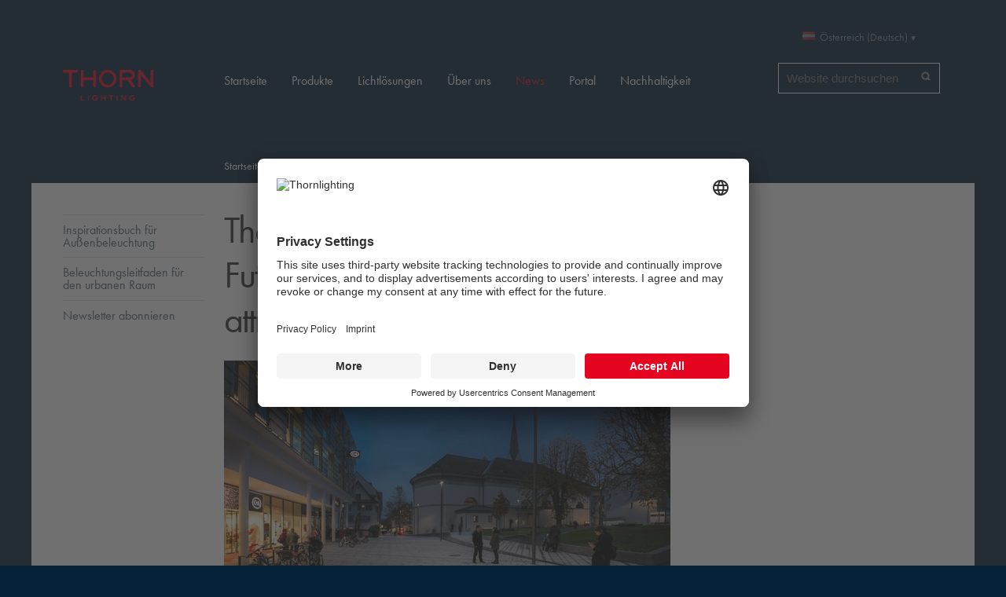

--- FILE ---
content_type: text/html;charset=utf-8
request_url: https://www.thornlighting.at/de-at/news/fussgaengerzone-von-dornbirn-in-attraktivem-licht
body_size: 6482
content:
<!DOCTYPE html>
<html xmlns="http://www.w3.org/1999/xhtml">
    <head><meta http-equiv="Content-Type" content="text/html; charset=utf-8" /><base href="https://www.thornlighting.at/de-at/news/fussgaengerzone-von-dornbirn-in-attraktivem-licht/" /><!--[if lt IE 7]></base><![endif]--><link rel="stylesheet" type="text/css" href="https://www.thornlighting.at/portal_css/Sunburst%20Theme/reset.css" media="screen" /><link rel="stylesheet" type="text/css" href="https://www.thornlighting.at/portal_css/Sunburst%20Theme/++resource++collection.css" media="screen" /><link rel="stylesheet" type="text/css" href="https://www.thornlighting.at/portal_css/Sunburst%20Theme/base.css" media="screen" /><link rel="stylesheet" type="text/css" href="https://www.thornlighting.at/portal_css/Sunburst%20Theme/++theme++thorn.theme/css/columns.css" media="screen" /><link rel="stylesheet" type="text/css" href="https://www.thornlighting.at/portal_css/Sunburst%20Theme/authoring.css" media="screen" /><link rel="stylesheet" type="text/css" href="https://www.thornlighting.at/portal_css/Sunburst%20Theme/navtree.css" media="screen" /><link rel="stylesheet" type="text/css" href="https://www.thornlighting.at/portal_css/Sunburst%20Theme/invisibles.css" media="screen" /><link rel="stylesheet" type="text/css" href="https://www.thornlighting.at/portal_css/Sunburst%20Theme/forms.css" media="screen" /><link rel="stylesheet" type="text/css" href="https://www.thornlighting.at/portal_css/Sunburst%20Theme/++resource++plone.app.discussion.stylesheets/discussion.css" media="screen" /><link rel="stylesheet" type="text/css" href="https://www.thornlighting.at/portal_css/Sunburst%20Theme/++resource++tinymce.stylesheets/tinymce.css" media="screen" /><link rel="stylesheet" type="text/css" href="https://www.thornlighting.at/portal_css/Sunburst%20Theme/print.css" media="print" /><link rel="stylesheet" type="text/css" href="https://www.thornlighting.at/portal_css/Sunburst%20Theme/mobile.css" media="handheld, screen and (max-device-width: 480px)" /><link rel="stylesheet" type="text/css" href="https://www.thornlighting.at/portal_css/Sunburst%20Theme/++resource++prettyPhoto.css" media="screen" /><link rel="stylesheet" type="text/css" href="https://www.thornlighting.at/portal_css/Sunburst%20Theme/++theme++thorn.theme/css/flowplayer_minimalist.css" media="screen" /><link rel="stylesheet" type="text/css" href="https://www.thornlighting.at/portal_css/Sunburst%20Theme/++theme++thorn.theme/css/public.css" media="screen" /><link rel="stylesheet" type="text/css" href="https://www.thornlighting.at/portal_css/Sunburst%20Theme/++theme++thorn.theme/css/default.css" media="screen" /><link rel="stylesheet" type="text/css" href="https://www.thornlighting.at/portal_css/Sunburst%20Theme/++theme++thorn.theme/css/countries.css" media="screen" /><link rel="stylesheet" type="text/css" href="https://www.thornlighting.at/portal_css/Sunburst%20Theme/++resource++thorn.casestudies.css/casestudies.css" media="screen" /><link rel="stylesheet" type="text/css" href="https://www.thornlighting.at/portal_css/Sunburst%20Theme/++resource++zlag.pdb.static/style.css" media="screen" /><link rel="stylesheet" type="text/css" href="https://www.thornlighting.at/portal_css/Sunburst%20Theme/++resource++zlag.adb.static/gmap.css" media="screen" /><link rel="stylesheet" type="text/css" href="https://www.thornlighting.at/portal_css/Sunburst%20Theme/++resource++zlag.geoip.static/geoip.css" media="screen" /><link rel="stylesheet" type="text/css" href="https://www.thornlighting.at/portal_css/Sunburst%20Theme/++resource++collective.solr.resources/style.css" media="screen" /><link rel="stylesheet" type="text/css" href="https://www.thornlighting.at/portal_css/Sunburst%20Theme/ploneCustom.css" media="screen" /><!--[if lt IE 8]>    
    
    <link rel="stylesheet" type="text/css" href="https://www.thornlighting.at/portal_css/Sunburst%20Theme/IEFixes.css" media="screen" />
        <![endif]--><!--[if lte IE 8]>    
    
    <link rel="stylesheet" type="text/css" href="https://www.thornlighting.at/portal_css/Sunburst%20Theme/++theme++thorn.theme/css/ie8fix.css" media="screen" />
        <![endif]--><!--[if lte IE 7]>    
    
    <link rel="stylesheet" type="text/css" href="https://www.thornlighting.at/portal_css/Sunburst%20Theme/++theme++thorn.theme/css/ie7fix.css" media="screen" />
        <![endif]--><link rel="stylesheet" type="text/css" href="https://www.thornlighting.at/portal_css/Sunburst%20Theme/++theme++thorn.theme/css/gautier-facelift.css" /><style type="text/css" media="screen">@import url(https://www.thornlighting.at/portal_css/Sunburst%20Theme/++resource++collective.cookiecuttr/cookiecuttr.css);</style><script type="text/javascript" src="https://www.thornlighting.at/portal_javascripts/Sunburst%20Theme/++resource++plone.app.jquery.js"></script><script type="text/javascript" src="https://www.thornlighting.at/portal_javascripts/Sunburst%20Theme/register_function.js"></script><script type="text/javascript" src="https://www.thornlighting.at/portal_javascripts/Sunburst%20Theme/plone_javascript_variables.js"></script><script type="text/javascript" src="https://www.thornlighting.at/portal_javascripts/Sunburst%20Theme/++resource++plone.app.jquerytools.js"></script><script type="text/javascript" src="https://www.thornlighting.at/portal_javascripts/Sunburst%20Theme/++resource++plone.app.jquerytools.form.js"></script><script type="text/javascript" src="https://www.thornlighting.at/portal_javascripts/Sunburst%20Theme/++resource++plone.app.jquerytools.overlayhelpers.js"></script><script type="text/javascript" src="https://www.thornlighting.at/portal_javascripts/Sunburst%20Theme/++resource++plone.app.jquerytools.plugins.js"></script><script type="text/javascript" src="https://www.thornlighting.at/portal_javascripts/Sunburst%20Theme/++resource++plone.app.jquerytools.tooltip.js"></script><script type="text/javascript" src="https://www.thornlighting.at/portal_javascripts/Sunburst%20Theme/++resource++plone.app.jquerytools.tooltip.plugins.js"></script><script type="text/javascript" src="https://www.thornlighting.at/portal_javascripts/Sunburst%20Theme/nodeutilities.js"></script><script type="text/javascript" src="https://www.thornlighting.at/portal_javascripts/Sunburst%20Theme/cookie_functions.js"></script><script type="text/javascript" src="https://www.thornlighting.at/portal_javascripts/Sunburst%20Theme/modernizr.js"></script><script type="text/javascript" src="https://www.thornlighting.at/portal_javascripts/Sunburst%20Theme/++theme++thorn.theme/js/livesearch.js"></script><script type="text/javascript" src="https://www.thornlighting.at/portal_javascripts/Sunburst%20Theme/popupforms.js"></script><script type="text/javascript" src="https://www.thornlighting.at/portal_javascripts/Sunburst%20Theme/dropdown.js"></script><script type="text/javascript" src="https://www.thornlighting.at/portal_javascripts/Sunburst%20Theme/first_input_focus.js"></script><script type="text/javascript" src="https://www.thornlighting.at/portal_javascripts/Sunburst%20Theme/++theme++thorn.theme/js/main.js"></script><script type="text/javascript" src="https://www.thornlighting.at/portal_javascripts/Sunburst%20Theme/++theme++thorn.theme/js/mark_special_links.js"></script><script type="text/javascript" src="https://www.thornlighting.at/portal_javascripts/Sunburst%20Theme/++theme++thorn.theme/js/trunk8.js"></script><script type="text/javascript" src="https://www.thornlighting.at/portal_javascripts/Sunburst%20Theme/++theme++thorn.theme/js/flowplayer.js"></script><script type="text/javascript" src="https://www.thornlighting.at/portal_javascripts/Sunburst%20Theme/++resource++jquery.prettyPhoto.js"></script><script type="text/javascript" src="https://www.thornlighting.at/portal_javascripts/Sunburst%20Theme/table_sorter.js"></script><script type="text/javascript" src="https://www.thornlighting.at/portal_javascripts/Sunburst%20Theme/++resource++zlag.adb.static/embed.js"></script><script type="text/javascript" src="https://www.thornlighting.at/portal_javascripts/Sunburst%20Theme/++resource++zlag.adb.static/application.js"></script><script type="text/javascript" src="https://www.thornlighting.at/portal_javascripts/Sunburst%20Theme/++resource++plone.formwidget.autocomplete/jquery.autocomplete.min.js"></script><script type="text/javascript" src="https://www.thornlighting.at/portal_javascripts/Sunburst%20Theme/++theme++thorn.theme/js/formwidget-autocomplete.js"></script><script type="text/javascript" src="https://www.thornlighting.at/portal_javascripts/Sunburst%20Theme/inline_validation.js"></script><script type="text/javascript" src="https://www.thornlighting.at/portal_javascripts/Sunburst%20Theme/++resource++plone.formwidget.querystring.querywidget.js"></script><script type="text/javascript" src="https://www.thornlighting.at/portal_javascripts/Sunburst%20Theme/++theme++thorn.theme/js/prettyPhoto.js"></script><script type="text/javascript" src="https://www.thornlighting.at/portal_javascripts/Sunburst%20Theme/++theme++thorn.theme/js/search.js"></script><script type="text/javascript" src="https://www.thornlighting.at/portal_javascripts/Sunburst%20Theme/++resource++collective.cookiecuttr/jquery.cookie.js"></script><script type="text/javascript" src="https://www.thornlighting.at/portal_javascripts/Sunburst%20Theme/++resource++collective.cookiecuttr/jquery.cookiecuttr.js"></script><meta name="DC.description" content="Thorn Leuchten und ZGS Lichtsteuerung rücken die erweiterte Fußgängerzone von Dornbirn in ein attraktives Licht" /><meta name="description" content="Thorn Leuchten und ZGS Lichtsteuerung rücken die erweiterte Fußgängerzone von Dornbirn in ein attraktives Licht" /><meta name="DC.format" content="text/plain" /><meta name="DC.type" content="News Übersicht" /><meta name="DC.date.valid_range" content="2017/12/13 - " /><meta name="DC.date.modified" content="2021-01-25T08:20:32+00:00" /><meta name="DC.date.created" content="2017-12-12T16:37:20+00:00" /><meta name="DC.language" content="de-at" /><title>Thorn und ZGS rücken die erweiterte Fußgängerzone von Dornbirn in ein attraktives Licht — Österreich (Deutsch)</title><link rel="canonical" href="https://www.thornlighting.at/de-at/news/fussgaengerzone-von-dornbirn-in-attraktivem-licht" /><link rel="shortcut icon" type="image/x-icon" href="https://www.thornlighting.at/favicon.ico" /><link rel="apple-touch-icon" href="https://www.thornlighting.at/touch_icon.png" /><link rel="search" href="https://www.thornlighting.at/de-at/@@search" title="Website durchsuchen" /><script type="text/javascript"></script><meta name="viewport" content="width=device-width, initial-scale=0.6666, maximum-scale=1.0, minimum-scale=0.6666" /><meta name="generator" content="Plone - http://plone.org" /><script>NS_CSM_td=398119832;NS_CSM_pd=275116665;NS_CSM_u="/clm10";NS_CSM_col="AAAAAAWzKiipFXEtLUneulesh3MjLQyoZY9b93YdWGl4qCpcN5Y9LZuEGrYjk02/fRbvV7eCf/I9tNSCK1C1UgPHkvXx";</script><script type="text/javascript">function sendTimingInfoInit(){setTimeout(sendTimingInfo,0)}function sendTimingInfo(){var wp=window.performance;if(wp){var c1,c2,t;c1=wp.timing;if(c1){var cm={};cm.ns=c1.navigationStart;if((t=c1.unloadEventStart)>0)cm.us=t;if((t=c1.unloadEventEnd)>0)cm.ue=t;if((t=c1.redirectStart)>0)cm.rs=t;if((t=c1.redirectEnd)>0)cm.re=t;cm.fs=c1.fetchStart;cm.dls=c1.domainLookupStart;cm.dle=c1.domainLookupEnd;cm.cs=c1.connectStart;cm.ce=c1.connectEnd;if((t=c1.secureConnectionStart)>0)cm.scs=t;cm.rqs=c1.requestStart;cm.rss=c1.responseStart;cm.rse=c1.responseEnd;cm.dl=c1.domLoading;cm.di=c1.domInteractive;cm.dcls=c1.domContentLoadedEventStart;cm.dcle=c1.domContentLoadedEventEnd;cm.dc=c1.domComplete;if((t=c1.loadEventStart)>0)cm.ls=t;if((t=c1.loadEventEnd)>0)cm.le=t;cm.tid=NS_CSM_td;cm.pid=NS_CSM_pd;cm.ac=NS_CSM_col;var xhttp=new XMLHttpRequest();if(xhttp){var JSON=JSON||{};JSON.stringify=JSON.stringify||function(ob){var t=typeof(ob);if(t!="object"||ob===null){if(t=="string")ob='"'+ob+'"';return String(ob);}else{var n,v,json=[],arr=(ob&&ob.constructor==Array);for(n in ob){v=ob[n];t=typeof(v);if(t=="string")v='"'+v+'"';else if(t=="object"&&v!==null)v=JSON.stringify(v);json.push((arr?"":'"'+n+'":')+String(v));}return(arr?"[":"{")+String(json)+(arr?"]":"}");}};xhttp.open("POST",NS_CSM_u,true);xhttp.send(JSON.stringify(cm));}}}}if(window.addEventListener)window.addEventListener("load",sendTimingInfoInit,false);else if(window.attachEvent)window.attachEvent("onload",sendTimingInfoInit);else window.onload=sendTimingInfoInit;</script></head>
    <body dir="ltr" class="template-thorn-news portaltype-thorn-newsitem site-de-at section-news subsection-fussgaengerzone-von-dornbirn-in-attraktivem-licht userrole-anonymous"><script id="usercentrics-cmp" src="https://app.usercentrics.eu/browser-ui/latest/loader.js" data-settings-id="eY0faIBON" async=""></script><script type="application/javascript" src="https://privacy-proxy.usercentrics.eu/latest/uc-block.bundle.js"></script><script>
    // (optional) additional configs for the Smart Data Protector 
    uc.reloadOnOptIn('BJz7qNsdj-7'); // reload page on YouTube opt-in
    uc.reloadOnOptOut('BJz7qNsdj-7'); // reload page on YouTube opt-out
    uc.reloadOnOptIn('S1pcEj_jZX'); // reload page on Google maps opt-in
    uc.reloadOnOptOut('S1pcEj_jZX'); // reload page on Google map opt-out
    uc.blockOnly([
      'BJz7qNsdj-7', // Block youtube 
      'S1pcEj_jZX' // Block google maps
    ]);
</script><script>(function(w,d,s,l,i){w[l]=w[l]||[];w[l].push({'gtm.start':
new Date().getTime(),event:'gtm.js'});var f=d.getElementsByTagName(s)[0],
j=d.createElement(s),dl=l!='dataLayer'?'&l='+l:'';j.async=true;j.src=
'https://www.googletagmanager.com/gtm.js?id='+i+dl;f.parentNode.insertBefore(j,f);
})(window,document,'script','dataLayer','GTM-WRZSP4N');</script><div id="wrapper">
            <div id="portal-header">
                <div class="row">
                    <div class="cell width-1:5 position-0">
                        <a id="logo" href="https://www.thornlighting.at/de-at" title="Österreich (Deutsch)">
                            <img src="/++theme++thorn.theme/img/logo.png" width="152" height="52" alt="Website" />
                        </a>
                    </div>

                    <div class="cell width-6 position-4">

                        <div class="row">
                            <div class="cell width-1:3 position-2:3">
                                <div id="portal-searchbox"><form name="searchform" id="searchGadget_form" action="https://www.thornlighting.at/de-at/@@search"><div class="LSBox"><label class="hiddenStructure" for="searchGadget">Website durchsuchen</label><input name="SearchableText" type="text" size="18" title="Website durchsuchen" placeholder="Website durchsuchen" accesskey="4" class="searchField" id="searchGadget" /><input class="searchButton" type="submit" value="Suche" /><input type="hidden" name="facet" value="true" /><input type="hidden" name="facet.field" value="portal_type" /><input type="hidden" name="facet.field" value="review_state" /><input type="hidden" name="facet.field" value="Subject" /><div class="LSResult" id="LSResult" style=""><div class="LSShadow" id="LSShadow"></div></div></div></form></div>
                            </div>

                            <div class="cell width-1:3 position-1:3">
                                <dl id="portal-languageselector" class="actionMenu deactivated"><dt class="actionMenuHeader country-at"><a href="#" title="Country selection">Österreich (Deutsch)</a></dt><dd class="actionMenuContent"><div class="row"><ul class="cell width-1:3 position-0"><li class="language-section">International</li><li class="country-International"><a href="https://www.thornlighting.at/en" title="International (English)">International (English)</a></li><li class="language-section">Asia</li><li class="country-cn"><a href="https://www.thornlighting.at/zh-cn" title="中国 (简体中文)">中国 (简体中文)</a></li><li class="language-section">Middle East and North Africa</li><li class="country-ae"><a href="https://www.thornlighting.at/en-ae" title="Middle East (English)">Middle East (English)</a></li></ul><ul class="cell width-1:3 position-1:3"><li class="language-section">Europe</li><li class="country-be"><a href="https://www.thornlighting.at/nl-be" title="Belgium (Dutch)">Belgium (Dutch)</a></li><li class="country-be"><a href="https://www.thornlighting.at/fr-be" title="Belgique (Français)">Belgique (Français)</a></li><li class="country-cz"><a href="https://www.thornlighting.at/cs-cz" title="Česká republika (Čeština)">Česká republika (Čeština)</a></li><li class="country-dk"><a href="https://www.thornlighting.at/da-dk" title="Danmark (Dansk)">Danmark (Dansk)</a></li><li class="country-de"><a href="https://www.thornlighting.at/de-de" title="Deutschland (Deutsch)">Deutschland (Deutsch)</a></li><li class="country-fi"><a href="https://www.thornlighting.at/en-fi" title="Finland (English)">Finland (English)</a></li><li class="country-fr"><a href="https://www.thornlighting.at/fr-fr" title="France (Français)">France (Français)</a></li><li class="country-it"><a href="https://www.thornlighting.at/it-it" title="Italia (Italiano)">Italia (Italiano)</a></li><li class="country-lu"><a href="https://www.thornlighting.at/fr-lu" title="Luxembourg (Français)">Luxembourg (Français)</a></li><li class="country-nl"><a href="https://www.thornlighting.at/nl-nl" title="Nederland (Nederlands)">Nederland (Nederlands)</a></li><li class="country-no"><a href="https://www.thornlighting.at/no-no" title="Norge (Norsk)">Norge (Norsk)</a></li></ul><ul class="cell width-1:3 position-2:3"><li class="language-section"> </li><li class=" currentLanguage country-at"><a href="https://www.thornlighting.at/de-at" title="Österreich (Deutsch)">Österreich (Deutsch)</a></li><li class="country-pl"><a href="https://www.thornlighting.at/pl-pl" title="Polska (Polski)">Polska (Polski)</a></li><li class="country-ch"><a href="https://www.thornlighting.at/de-ch" title="Schweiz (Deutsch)">Schweiz (Deutsch)</a></li><li class="country-ch"><a href="https://www.thornlighting.at/fr-ch" title="Suisse (Français)">Suisse (Français)</a></li><li class="country-es"><a href="https://www.thornlighting.at/es-es" title="España (Español)">España (Español)</a></li><li class="country-se"><a href="https://www.thornlighting.at/sv-se" title="Sverige (Svenska)">Sverige (Svenska)</a></li><li class="country-gb"><a href="https://www.thornlighting.at/en-gb" title="UK &amp; Ireland (English)">UK &amp; Ireland (English)</a></li><li class="language-section">Australia / Oceania</li><li class="country-au"><a href="https://www.thornlighting.at/en-au" title="Australia (English)">Australia (English)</a></li><li class="country-nz"><a href="https://www.thornlighting.at/en-nz" title="New Zealand (English)">New Zealand (English)</a></li></ul></div></dd></dl>
                            </div>

                            
                        </div>

                        <div class="row">
                            <div class="navigation cell width-full position-0">
                                <ul id="portal-globalnav"><li id="portaltab-index_html" class="plain"><a href="https://www.thornlighting.at/de-at" title="">Startseite</a></li><li id="portaltab-produkte" class="plain"><a href="https://www.thornlighting.at/de-at/produkte" title="">Produkte</a></li><li id="portaltab-lichtlosungen" class="plain"><a href="https://www.thornlighting.at/de-at/lichtlosungen" title="">Lichtlösungen</a></li><li id="portaltab-ueber-uns" class="plain"><a href="https://www.thornlighting.at/de-at/ueber-uns" title="">Über uns</a></li><li id="portaltab-news" class="selected"><a href="https://www.thornlighting.at/de-at/news" title="">News</a></li><li id="portaltab-portal" class="plain"><a href="https://www.thornlighting.at/de-at/portal" title="">Portal</a></li><li id="portaltab-sustainability" class="plain"><a href="https://www.thorn-sustainability.com/de" title="">Nachhaltigkeit</a></li></ul>
                            </div>
                        </div>

                    </div>
                </div>
                <div class="visualClear"></div>
            </div>

            <div id="portal-columns-wrapper">

                <div id="portal-columns" class="row">

                    <div id="portal-column-content" class="cell width-4:5 position-1:5"><div id="viewlet-above-content"><div id="portal-breadcrumbs"><span id="breadcrumbs-home"><a href="https://www.thornlighting.at/de-at">Startseite</a><span class="breadcrumbSeparator">
            /
            
        </span></span><span dir="ltr" id="breadcrumbs-1"><a href="https://www.thornlighting.at/de-at/news">News</a><span class="breadcrumbSeparator">
                /
                
            </span></span><span dir="ltr" id="breadcrumbs-2"><span id="breadcrumbs-current">Thorn und ZGS rücken die erweiterte Fußgängerzone von Dornbirn in ein attraktives Licht</span></span></div></div><div class=""><dl class="portalMessage info" id="kssPortalMessage" style="display:none"><dt>Info</dt><dd></dd></dl><div id="content"><div class="row"><div class="cell width-3:4 position-0"><h1 class="portletHeader">Thorn und ZGS rücken die erweiterte Fußgängerzone von Dornbirn in ein attraktives Licht</h1></div></div><div class="row"><div id="slideshow_video" class="mediaBox mediaBoxLarge cell width-3:4 position-0"><ul class="visualNoMarker items"><li><img src="https://www.thornlighting.at/de-at/news/fussgaengerzone-von-dornbirn-in-attraktivem-licht/dornbirn1.jpeg/@@images/fb4f4b40-dbee-4a56-9eb0-849ef2603443.jpeg" alt="Dornbirn1" title="Dornbirn1" height="372" width="568" /></li><li><img src="https://www.thornlighting.at/de-at/news/fussgaengerzone-von-dornbirn-in-attraktivem-licht/cs_at_2017_a_3181_dornbirn_568x372.jpg/@@images/a1ff6f70-e496-4fa5-a89d-defbfa24f2b3.jpeg" alt="Dornbirn2" title="Dornbirn2" height="372" width="568" /></li><li><img src="https://www.thornlighting.at/de-at/news/fussgaengerzone-von-dornbirn-in-attraktivem-licht/cs_at_2017_a_3516_dornbirn_568x372.jpg/@@images/822cd35d-53cc-48f0-bf67-a3775e562a33.jpeg" alt="Dornbirn3" title="Dornbirn3" height="372" width="568" /></li><li><img src="https://www.thornlighting.at/de-at/news/fussgaengerzone-von-dornbirn-in-attraktivem-licht/cs_at_2017_aa_0310_dornbirn_568x372.jpg/@@images/87832779-dd7c-45f4-9a26-a9ba1531c464.jpeg" alt="Dornbirn4" title="Dornbirn4" height="372" width="568" /></li></ul></div></div><div class="row"><div class="cell width-3:4 position-0"><span class="portletItemDetails discreet">Dec 13, 2017</span><p class="documentDescription">Thorn Leuchten und ZGS Lichtsteuerung rücken die erweiterte Fußgängerzone von Dornbirn in ein attraktives Licht</p><div class="wysiwygText"><p class="Default">Zur Eröffnung der neuen Fußgängerzone in Dornbirn im Oktober diesen Jahres, haben Thorn Lighting und Zumtobel Group Services (ZGS) eine flexible Beleuchtungslösung auf dem neuesten Stand der Technik geliefert. Die erweiterte Fußgängerzone verbindet den Marktplatz, den aufgewerteten Kirchenpark und die Schulgasse. Das Ziel war, die Attraktivität von Dornbirn als beliebteste Einkaufsstadt in der Region Vorarlberg zu steigern. Die Vorgabe der Landschaftsarchitekten und Stadtplaner von großen runden Leuchten auf Masten wurde mit projektspezifisch angepassten Civiteq LED-Lichtmodulen von Thorn umgesetzt, die sich harmonisch in das Stadtbild und den Park einfügen.</p><p> Die Civiteq Lichtmodule von Thorn bieten bereits vordefinierte Lichtverteilungen für alle städtischen Anwendungsbereiche. Durch die gute Qualität der Linsengeometrien wird eine exakte Lichtverteilung und geringe Blendung erreicht. In Dornbirn kommen Varianten mit extra-breiter Lichtverteilung (EWR) auf dem großflächig zu beleuchtenden Marktplatz und mit schmaler Lichtverteilung (NR) in der engen Schulgasse zum Einsatz. Alle Module erfüllen die Schutzklasse IP67 und sind so für eine lange Lebensdauer unter freiem Himmel ausgelegt. In den Masten vorhandene Ausschnitte ermöglichen bei Bedarf die spätere Integration von Strahlern, um auf Fassaden und Objekten zusätzliche Lichtakzente zu setzen.</p><p> Mit der modernen Lichtsteuerung UrbaSens von Zumtobel Group Services (ZGS) setzt die Stadt zudem ein klares Zeichen Richtung Zukunft. UrbaSens steuert die neuen Thorn-Leuchten bedarfsabhängig. Das System überwacht und protokolliert aber nicht nur die Aktivitäten der Straßenleuchten rund um die Uhr. Es wertet auch die gesammelten Daten automatisch im cloud-basierten Dashboard aus.</p><p>Mitarbeiter der Stadt können somit über das leicht verständliche Web-Interface auf unterschiedliche Beleuchtungsbedürfnisse einfach reagieren – und zwar von jedem Ort aus. Jede Leuchte kann über das Dashboard einzeln konfiguriert werden. Ein weiteres Beispiel für die Flexibilität des Systems: Der Zeitraum für die Nachtabsenkung der Lichtlevel kann im Laufe der Nutzung an neue Anforderungen einfach angepasst werden.</p><p><a title="" href="https://www.thornlighting.at/../../../lichtlosungen/case-studies/stadtlicht-dekorative-leuchten/dornbirn-oesterreich" class="external-link" target="_self">Weitere Information finden Sie hier &gt;&gt;</a></p></div><div class="visualClear"><!-- --></div><div class="documentActions"></div><a class="parent" href="https://www.thornlighting.at/de-at/news">
                   ← Zurück zur Übersicht
                </a></div></div><div class="visualClear"><!-- --></div></div></div><div id="viewlet-below-content"></div></div>

                    <div id="portal-column-one" class="cell width-1:5 position-0"><div class="portletWrapper" id="portletwrapper-706c6f6e652e6c656674636f6c756d6e0a636f6e746578740a2f506c6f6e650a6e617669676174696f6e" data-portlethash="706c6f6e652e6c656674636f6c756d6e0a636f6e746578740a2f506c6f6e650a6e617669676174696f6e"><dl class="portlet portletNavigationTree"><dt class="portletHeader hiddenStructure"><a href="https://www.thornlighting.at/de-at/news/sitemap" class="tile">Navigation</a></dt><dd class="portletItem lastItem"><ul class="navTree navTreeLevel0"><li class="navTreeItem visualNoMarker section-thorn-magazin-light-at-work"><a href="https://www.thornlighting.com/de-at/news/inspirationsbuch-fuer-aussenbeleuchtung" title="" class=""><span>Inspirationsbuch für Außenbeleuchtung</span></a></li><li class="navTreeItem visualNoMarker section-beleuchtungsleitfaden-fuer-den-urbanen-raum-1"><a href="https://www.thornlighting.com/de-at/news/beleuchtungsleitfaden-fuer-den-urbanen-raum" title="" class=""><span>Beleuchtungsleitfaden für den urbanen Raum</span></a></li><li class="navTreeItem visualNoMarker section-newsletter-abonnieren"><a href="https://connect.zumtobel.com/newsletter-thorn-de-at" title="" class=""><span>Newsletter abonnieren</span></a></li></ul></dd></dl></div></div>

                    

                </div>

                <div class="visualClear"></div>
            </div>

            <div id="portal-footer">
                <div class="row">
                    <div id="site-actions" class="cell width-1:2 position-0 navigation"><ul id="portal-siteactions"><li>© 2026 Thorn</li><li href="" id="siteaction-imprint"><a href="https://www.thornlighting.at/de-at/imprint" title="Impressum" accesskey="">Impressum</a></li><li href="" id="siteaction-disclaimer"><a href="https://www.thornlighting.at/de-at/disclaimer" title="Haftungsausschluss" accesskey="">Haftungsausschluss</a></li><li href="" id="siteaction-privacy-policy"><a href="https://www.thornlighting.at/de-at/privacy-policy" title="Datenschutz" accesskey="">Datenschutz</a></li></ul></div>

                    <div class="cell width-1:2 position-1:2 navigation"><ul id="portal-footernav"><li><a href="https://www.thornlighting.at/de-at" title="">Startseite</a></li><li><a href="https://www.thornlighting.at/de-at/produkte" title="">Produkte</a></li><li><a href="https://www.thornlighting.at/de-at/lichtlosungen" title="">Lichtlösungen</a></li><li><a href="https://www.thornlighting.at/de-at/ueber-uns" title="">Über uns</a></li><li><a href="https://www.thornlighting.at/de-at/news" title="">News</a></li><li><a href="https://www.thornlighting.at/de-at/portal" title="">Portal</a></li><li><a href="https://www.thorn-sustainability.com/de" title="">Nachhaltigkeit</a></li></ul></div>
                </div>

                <div class="visualClear"></div>
            </div>
        </div></body>
</html>


--- FILE ---
content_type: application/javascript
request_url: https://www.thornlighting.at/portal_javascripts/Sunburst%20Theme/++theme++thorn.theme/js/mark_special_links.js
body_size: 359
content:
/* Scan all links in the document and set classes on them if
 * mark external links is turned on and
 * they point outside the site, or are special protocols.
 * Also implements new window opening for external links.
 * To disable this effect for links on a one-by-one-basis,
 * give them a class of 'link-plain'
 */

/*
    Provides global scanforlinks
*/

/*global jQuery,external_links_open_new_window, mark_special_links */

function scanforlinks() {
    'use strict';

    // first make external links open in a new window, afterwards do the
    // normal plone link wrapping in only the content area
    var elonw,
        mslinks,
        url,
        protocols,
        contentarea,
        res;

    if (typeof external_links_open_new_window === 'string') {
        elonw = external_links_open_new_window.toLowerCase() === 'true';
    } else {
        elonw = false;
    }

    if (typeof mark_special_links === 'string') {
        mslinks = mark_special_links.toLowerCase() === 'true';
    } else {mslinks = false;}

    url = window.location.protocol + '//' + window.location.host;

    if (elonw) {
        // all http links (without the link-plain class), not within this site
        jQuery('a[href^="http"]:not(.link-plain):not([href^="' + url + '"])')
            .attr('target', '_blank');
    }

    if (mslinks) {
      protocols = /^(mailto|ftp|news|irc|h323|sip|callto|feed|webcal)/;
      contentarea = jQuery('#region-content,#content:not(:has(#article-list,#category-listing))');

      // All links with an http href (without the link-plain class), not within this site,
      // and no img children should be wrapped in a link-external span
      contentarea.find(
          'a[href^="http"]:not(.link-plain):not([href^="' + url + '"]):not(:has(img))')
          .wrap('<span></span>').parent().addClass('link-external');
      // All links without an http href (without the link-plain class), not within this site,
      // and no img children should be wrapped in a link-[protocol] span
      contentarea.find(
          'a[href]:not([href^="http"]):not(.link-plain):not([href^="' + url + '"]):not(:has(img))')
          .each(function() {
              // those without a http link may have another interesting protocol
              // wrap these in a link-[protocol] span
              res = protocols.exec(this.href);
              if (res) {
                  jQuery(this).wrap('<span></span>').parent().addClass('link-' + res[0]);
              }
          });
    }
}

jQuery(scanforlinks);


--- FILE ---
content_type: application/x-javascript;charset=utf-8
request_url: https://www.thornlighting.at/portal_javascripts/Sunburst%20Theme/plone_javascript_variables.js
body_size: -274
content:

/* - plone_javascript_variables.js - */
var portal_url = 'https://www.thornlighting.at';
var form_modified_message = 'Ihr Formular wurde nicht gespeichert. Alle Ihre Änderungen werden verloren gehen!';
var form_resubmit_message = 'Sie haben bereits auf »Senden« gedrückt. Möchten Sie dieses Formular wirklich noch ein zweites Mal absenden?';
var external_links_open_new_window = 'false';
var mark_special_links = 'true';
var ajax_noresponse_message = 'Server antwortet nicht. Versuchen Sie es später noch einmal.';

